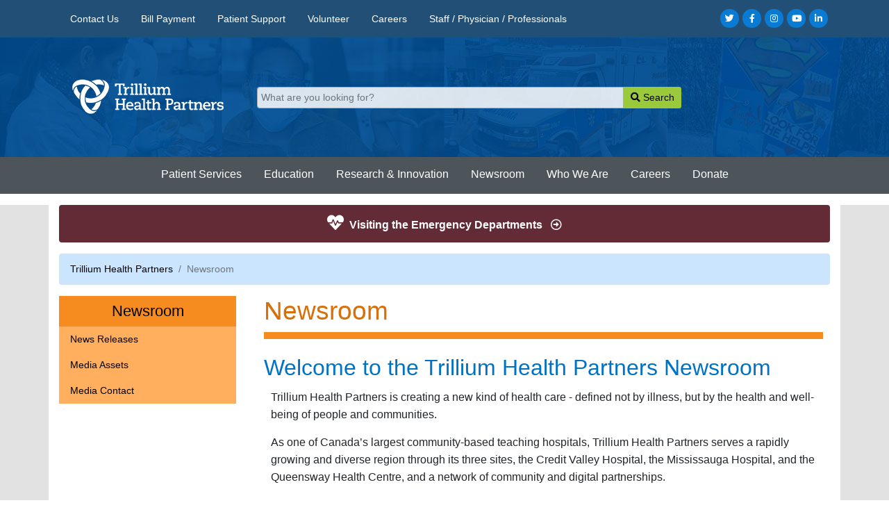

--- FILE ---
content_type: text/html; charset=utf-8
request_url: https://www.thp.ca/newsroom/Pages/Overview.aspx
body_size: 22283
content:

<!DOCTYPE html >
<html lang="en" dir="ltr">
    <head><meta http-equiv="Content-Security-Policy" content="default-src &#39;self&#39;; 
               script-src &#39;self&#39; &#39;unsafe-inline&#39; &#39;unsafe-eval&#39; https://www.googletagmanager.com https://www.google-analytics.com https://translate.google.com https://rum-static.pingdom.net https://translate.googleapis.com https://www.gstatic.com https://translate-pa.googleapis.com https://rum-collector-2.pingdom.net https://translate-pa.googleapis.com; 
               connect-src &#39;self&#39; https://www.google-analytics.com https://rum-collector-2.pingdom.net https://translate.googleapis.com https://translate-pa.googleapis.com https://translate.googleapis.com; 
               img-src &#39;self&#39; data: https://www.google-analytics.com https://fonts.gstatic.com https://www.google.com https://www.gstatic.com https://translate-pa.googleapis.com; 
               style-src &#39;self&#39; &#39;unsafe-inline&#39; https://fonts.googleapis.com https://www.gstatic.com https://translate.googleapis.com https://translate-pa.googleapis.com; 
               font-src &#39;self&#39; data: https://fonts.gstatic.com; 
               frame-src https://www.googletagmanager.com https://www.facebook.com https://e.issuu.com https://www.youtube.com https://www.youtube-nocookie.com;" />

    	<!-- gacode start --> 
            <script async src="https://www.googletagmanager.com/gtag/js?id=G-Z6R4HJXQ7N"></script>
            <script>
                window.dataLayer = window.dataLayer || [];
                function gtag() { dataLayer.push(arguments); }
                gtag('js', new Date());

                gtag('config', 'G-Z6R4HJXQ7N');
            </script>
        <!-- gacode end --> 
        <link rel="shortcut icon" href="/_catalogs/masterpage/THPCA/favicon.ico" /><meta http-equiv="X-UA-Compatible" content="IE=edge" /><meta charset="utf-8" /><meta name="viewport" content="width=device-width, initial-scale=1, shrink-to-fit=no" />
        <!-- SharePoint -->
        <meta name="GENERATOR" content="Microsoft SharePoint" /><meta http-equiv="Content-Type" content="text/html; charset=utf-8" /><meta http-equiv="Expires" content="0" /><title>
	
	Newsroom
</title><meta name="description" content="Trillium Health Partners - One of Ontario&#39;s leaders in delivering exceptional patient care at the Credit Valley Hospital, the Mississauga Hospital and the Queensway Health Centre" /><link id="CssLink-d21d06d9812d4a088d4fd036207bcd64" rel="stylesheet" type="text/css" href="/_layouts/15/1033/styles/Themable/corev15.css?rev=UP2nlZLed9gOy%2BMP38oz0A%3D%3DTAG0"/>
<link id="CssLink-82eca8ef65de4fd1bbee7e9e84674a44" rel="stylesheet" type="text/css" href="/Style%20Library/en-US/Themable/Core%20Styles/controls15.css"/>
<style id="SPThemeHideForms" type="text/css">body {opacity:0 !important}</style><script type="text/javascript">// <![CDATA[ 

var g_SPOffSwitches={};
// ]]>
</script>
<script type="text/javascript" src="/_layouts/15/16.0.10417.20075/1033/initstrings.js"></script>
<script type="text/javascript" src="/_layouts/15/16.0.10417.20075/init.js"></script>
<script type="text/javascript" src="/_layouts/15/16.0.10417.20075/theming.js"></script>
<script type="text/javascript" src="/ScriptResource.axd?d=FBmTcjtn8gyqQQzP_t82juQleN48oj8y7NfSnGMAUqazE1-qV2cpOZq77iV4nlfmQGCdQL5G8sRrK0YBfe7k1NZX8RwocoRX4L5Yueeb9GlN85Oddu7hPwsRlPDZ6KKegh5-n7231wGUiBx3Urwu-iY4njxZs0eHDfIeKcLF6gjOtDTtTiiik_jQTVlvpP_70&amp;t=32e5dfca"></script>
<script type="text/javascript" src="/_layouts/15/16.0.10417.20075/blank.js"></script>
<script type="text/javascript" src="/ScriptResource.axd?d=XbBmhCLyxXli40L0fZXdFiNjU3LD_Y882Fa_RGbZevzrVuGC7IiypTvPHk6vpDY4BER4z_xyCH0IivtXD9Fq3VaxUNmwBhxp9cVfTJKRPKdYly44zW9zMxVwkOzcPmledR6_6nl9K4C9fr6AJ18Vs_jQYql0ONCrE1pkXZdRqbOLyiQ-texr4UfKe9uQ-a1p0&amp;t=32e5dfca"></script>
<script type="text/javascript">RegisterSod("require.js", "\u002f_layouts\u002f15\u002f16.0.10417.20075\u002frequire.js");</script>
<script type="text/javascript">RegisterSod("strings.js", "\u002f_layouts\u002f15\u002f16.0.10417.20075\u002f1033\u002fstrings.js");</script>
<script type="text/javascript">RegisterSod("sp.res.resx", "\u002f_layouts\u002f15\u002f16.0.10417.20075\u002f1033\u002fsp.res.js");</script>
<script type="text/javascript">RegisterSod("sp.runtime.js", "\u002f_layouts\u002f15\u002f16.0.10417.20075\u002fsp.runtime.js");RegisterSodDep("sp.runtime.js", "sp.res.resx");</script>
<script type="text/javascript">RegisterSod("sp.js", "\u002f_layouts\u002f15\u002f16.0.10417.20075\u002fsp.js");RegisterSodDep("sp.js", "sp.runtime.js");RegisterSodDep("sp.js", "sp.ui.dialog.js");RegisterSodDep("sp.js", "sp.res.resx");</script>
<script type="text/javascript">RegisterSod("sp.init.js", "\u002f_layouts\u002f15\u002f16.0.10417.20075\u002fsp.init.js");</script>
<script type="text/javascript">RegisterSod("sp.ui.dialog.js", "\u002f_layouts\u002f15\u002f16.0.10417.20075\u002fsp.ui.dialog.js");RegisterSodDep("sp.ui.dialog.js", "sp.init.js");RegisterSodDep("sp.ui.dialog.js", "sp.res.resx");</script>
<script type="text/javascript">RegisterSod("core.js", "\u002f_layouts\u002f15\u002f16.0.10417.20075\u002fcore.js");RegisterSodDep("core.js", "strings.js");</script>
<script type="text/javascript">RegisterSod("menu.js", "\u002f_layouts\u002f15\u002f16.0.10417.20075\u002fmenu.js");</script>
<script type="text/javascript">RegisterSod("mQuery.js", "\u002f_layouts\u002f15\u002f16.0.10417.20075\u002fmquery.js");</script>
<script type="text/javascript">RegisterSod("callout.js", "\u002f_layouts\u002f15\u002f16.0.10417.20075\u002fcallout.js");RegisterSodDep("callout.js", "strings.js");RegisterSodDep("callout.js", "mQuery.js");RegisterSodDep("callout.js", "core.js");</script>
<script type="text/javascript">RegisterSod("sp.core.js", "\u002f_layouts\u002f15\u002f16.0.10417.20075\u002fsp.core.js");RegisterSodDep("sp.core.js", "strings.js");RegisterSodDep("sp.core.js", "sp.init.js");RegisterSodDep("sp.core.js", "core.js");</script>
<script type="text/javascript">RegisterSod("clienttemplates.js", "\u002f_layouts\u002f15\u002f16.0.10417.20075\u002fclienttemplates.js");</script>
<script type="text/javascript">RegisterSod("sharing.js", "\u002f_layouts\u002f15\u002f16.0.10417.20075\u002fsharing.js");RegisterSodDep("sharing.js", "strings.js");RegisterSodDep("sharing.js", "mQuery.js");RegisterSodDep("sharing.js", "clienttemplates.js");RegisterSodDep("sharing.js", "core.js");</script>
<script type="text/javascript">RegisterSod("suitelinks.js", "\u002f_layouts\u002f15\u002f16.0.10417.20075\u002fsuitelinks.js");RegisterSodDep("suitelinks.js", "strings.js");RegisterSodDep("suitelinks.js", "core.js");</script>
<script type="text/javascript">RegisterSod("userprofile", "\u002f_layouts\u002f15\u002f16.0.10417.20075\u002fsp.userprofiles.js");RegisterSodDep("userprofile", "sp.runtime.js");</script>
<script type="text/javascript">RegisterSod("followingcommon.js", "\u002f_layouts\u002f15\u002f16.0.10417.20075\u002ffollowingcommon.js");RegisterSodDep("followingcommon.js", "strings.js");RegisterSodDep("followingcommon.js", "sp.js");RegisterSodDep("followingcommon.js", "userprofile");RegisterSodDep("followingcommon.js", "core.js");RegisterSodDep("followingcommon.js", "mQuery.js");</script>
<script type="text/javascript">RegisterSod("profilebrowserscriptres.resx", "\u002f_layouts\u002f15\u002f16.0.10417.20075\u002f1033\u002fprofilebrowserscriptres.js");</script>
<script type="text/javascript">RegisterSod("sp.ui.mysitecommon.js", "\u002f_layouts\u002f15\u002f16.0.10417.20075\u002fsp.ui.mysitecommon.js");RegisterSodDep("sp.ui.mysitecommon.js", "sp.init.js");RegisterSodDep("sp.ui.mysitecommon.js", "sp.runtime.js");RegisterSodDep("sp.ui.mysitecommon.js", "userprofile");RegisterSodDep("sp.ui.mysitecommon.js", "profilebrowserscriptres.resx");</script>
<script type="text/javascript">RegisterSod("browserScript", "\u002f_layouts\u002f15\u002f16.0.10417.20075\u002fie55up.js");RegisterSodDep("browserScript", "strings.js");</script>
<script type="text/javascript">RegisterSod("inplview", "\u002f_layouts\u002f15\u002f16.0.10417.20075\u002finplview.js");RegisterSodDep("inplview", "strings.js");RegisterSodDep("inplview", "core.js");RegisterSodDep("inplview", "clienttemplates.js");RegisterSodDep("inplview", "sp.js");</script>
<script type="text/javascript">RegisterSod("datepicker.js", "\u002f_layouts\u002f15\u002f16.0.10417.20075\u002fdatepicker.js");RegisterSodDep("datepicker.js", "strings.js");</script>
<link type="text/xml" rel="alternate" href="/newsroom/_vti_bin/spsdisco.aspx" />
            
	<meta name="search-state" content="closed" />

            <link rel="canonical" href="https://www.thp.ca:443/newsroom/Pages/Overview.aspx" />
            
	<style  type="text/css">
		<!--[if lte IE 7 ]> 
	   		.s4-ca
			{
				margin-left: 200px !important;
				width:796px !important;
			}
			
			
		 <![endif]-->

	   	.s4-ca
	    {
	        margin-left: 200px;
	        width: 800px;
	    }
	    #s4-leftpanel
	    {
	    	width: 200px !important;
		}
		#midsection
		{
			float: left;
			width: 570px;
			margin-left: 10px;
			/*border: 1px gray dotted;*/

		}
		#aside
		{
			float: left;
			width: 200px;
			margin-left: 10px;
/*			border: 1px gray dotted;*/
		}
		.s4-ql div ul:first-child > li > a
		{
		 	
		 	color: #535058 !important;
		 	text-transform: uppercase;
		    text-align: center;
   			background-image: none;
			background-color: #f68b1f !important;
			font-weight: bold;
			border: none !important;	
			padding-top: 5px;
			padding-bottom: 5px;	    
		}
		
		.s4-ql ul.root ul
		{
			margin: 0px;
		}
		
		.s4-ql li a:hover
		{
			 text-decoration: none !important;
			 color: #f68b1f !important;
		}
		
		.s4-ql li a.selected:hover
		{
			 text-decoration: none !important;
		 	color: #535058 !important;
		}
		
		.s4-ql > div
		{
		  background-color: #feecdb !important;
		  border: none !important;	
		}
		
		.s4-ql li li > a
		{
		  background-color: #fbc590 !important;
		  margin-top: 1px;
		  margin-bottom: 1px;
		  color: #666 !important;
		  font-weight: bold;
		}
		.s4-ql li li li > a
		{
		 background-color: #feecdb!important;
		}
		
		.s4-ql li li li > a > span
		{
			margin-left: 10px;
		}
		h1
		{
			margin: 0px;
			color: #d77009;
			font-size: 20px;
			line-height:22px;
		    margin-top: 5px;
			margin-bottom: 10px;
			font-weight: bold;
			padding: 0px;
			
		}
		#aside div.dfwp-column
		{
			background:url(/images/bg-box-c.png) repeat-y;
			color: #4d555a;	
		}
		
		#aside ul.dfwp-list
		{
			padding: 10px;
		 	width: 180px;
		}
		
		#aside div.groupheader
		{
			text-align:center;
			text-transform: uppercase;
		    font-weight: bold;
			color: white;
			background-color:#f68b1f !important;
		}
		
		#aside div.item a
		{
			 font-weight: bold;
			 color: #535058;
			 background: url(/images/bullet2.png) no-repeat;
			 padding-left: 12px;
		}
		#midsection .fontsize li
		{
		display:inline;
		}
		
		div#midsection a:not(.btn)
		{
		color: #006FE6;
		}
	</style>

        <span id="DeltaSPWebPartManager">
        
        </span>
        
        
        <!-- Brand -->
       <!-- <link href="https://fonts.googleapis.com/css?family=Open+Sans:300,400,600,700,800%7CShadows+Into+Light" rel="stylesheet" type="text/css" />-->

        <link rel="stylesheet" href="https://fonts.googleapis.com/css?family=Open+Sans:300,400,600,700,800%25257CShadows+Into+Light" integrity="sha384-gESSiRYqqr0UHG0dX+SkUXkARFOGZ3xRsy+PyUehnbHr6XJ++eUdY0mDvlV9NBmB" crossorigin="anonymous" />

        <!-- CSS/JS -->
        <link rel="stylesheet" href="/_catalogs/masterpage/THPCA/A/bootstrap/bootstrap.min.css" /><link rel="stylesheet" href="/_catalogs/masterpage/THPCA/A/custom/masterpage.css" /><link rel="stylesheet" href="/_catalogs/masterpage/THPCA/A/fontawesome-free/css/all.min.css" />
        <script src="/_catalogs/masterpage/THPCA/A/jquery/jquery-3.5.1.min.js"></script>
        <script src="/_catalogs/masterpage/THPCA/A/bootstrap/bootstrap.bundle.min.js"></script>
        <script src="/_catalogs/masterpage/THPCA/A/custom/masterpage.js"></script>
        <script src="//translate.google.com/translate_a/element.js?cb=googleTranslateElementInit"></script>
        </head>
    <body onhashchange="if (typeof(_spBodyOnHashChange) != 'undefined') _spBodyOnHashChange();">
        
        <div id="imgPrefetch" style="display:none">
<img src="/_layouts/15/images/spcommon.png?rev=43" />
</div>

        <form method="post" action="./Overview.aspx" onsubmit="javascript:return WebForm_OnSubmit();" id="aspnetForm">
<div class="aspNetHidden">
<input type="hidden" name="_wpcmWpid" id="_wpcmWpid" value="" />
<input type="hidden" name="wpcmVal" id="wpcmVal" value="" />
<input type="hidden" name="MSOWebPartPage_PostbackSource" id="MSOWebPartPage_PostbackSource" value="" />
<input type="hidden" name="MSOTlPn_SelectedWpId" id="MSOTlPn_SelectedWpId" value="" />
<input type="hidden" name="MSOTlPn_View" id="MSOTlPn_View" value="0" />
<input type="hidden" name="MSOTlPn_ShowSettings" id="MSOTlPn_ShowSettings" value="False" />
<input type="hidden" name="MSOGallery_SelectedLibrary" id="MSOGallery_SelectedLibrary" value="" />
<input type="hidden" name="MSOGallery_FilterString" id="MSOGallery_FilterString" value="" />
<input type="hidden" name="MSOTlPn_Button" id="MSOTlPn_Button" value="none" />
<input type="hidden" name="__EVENTTARGET" id="__EVENTTARGET" value="" />
<input type="hidden" name="__EVENTARGUMENT" id="__EVENTARGUMENT" value="" />
<input type="hidden" name="__REQUESTDIGEST" id="__REQUESTDIGEST" value="noDigest" />
<input type="hidden" name="MSOSPWebPartManager_DisplayModeName" id="MSOSPWebPartManager_DisplayModeName" value="Browse" />
<input type="hidden" name="MSOSPWebPartManager_ExitingDesignMode" id="MSOSPWebPartManager_ExitingDesignMode" value="false" />
<input type="hidden" name="MSOWebPartPage_Shared" id="MSOWebPartPage_Shared" value="" />
<input type="hidden" name="MSOLayout_LayoutChanges" id="MSOLayout_LayoutChanges" value="" />
<input type="hidden" name="MSOLayout_InDesignMode" id="MSOLayout_InDesignMode" value="" />
<input type="hidden" name="_wpSelected" id="_wpSelected" value="" />
<input type="hidden" name="_wzSelected" id="_wzSelected" value="" />
<input type="hidden" name="MSOSPWebPartManager_OldDisplayModeName" id="MSOSPWebPartManager_OldDisplayModeName" value="Browse" />
<input type="hidden" name="MSOSPWebPartManager_StartWebPartEditingName" id="MSOSPWebPartManager_StartWebPartEditingName" value="false" />
<input type="hidden" name="MSOSPWebPartManager_EndWebPartEditing" id="MSOSPWebPartManager_EndWebPartEditing" value="false" />
<input type="hidden" name="__LASTFOCUS" id="__LASTFOCUS" value="" />
<input type="hidden" name="SideBySideToken" id="SideBySideToken" value="16.0.10417.20075" />
<input type="hidden" name="__VIEWSTATE" id="__VIEWSTATE" value="/[base64]/////[base64]/////[base64]" />
</div>

<script type="text/javascript">
//<![CDATA[
var theForm = document.forms['aspnetForm'];
if (!theForm) {
    theForm = document.aspnetForm;
}
function __doPostBack(eventTarget, eventArgument) {
    if (!theForm.onsubmit || (theForm.onsubmit() != false)) {
        theForm.__EVENTTARGET.value = eventTarget;
        theForm.__EVENTARGUMENT.value = eventArgument;
        theForm.submit();
    }
}
//]]>
</script>


<script src="/WebResource.axd?d=8nNrJIDLIJmOmAecQhqXLoyvy9yH5D50PNoXhvHHADpFCZYwTL5k6jlnFnXrDI__ItsslqoYuSXxLW5ZclmV68o9cOJS8IXr9v1_31Jn5iE1&amp;t=638901627720898773" type="text/javascript"></script>


<script type="text/javascript">
//<![CDATA[
var MSOWebPartPageFormName = 'aspnetForm';
var g_presenceEnabled = true;
var g_wsaEnabled = false;

var g_correlationId = '90b7eda1-31b1-f0d2-2015-5c3165040726';
var g_wsaQoSEnabled = false;
var g_wsaQoSDataPoints = [];
var g_wsaRUMEnabled = false;
var g_wsaLCID = 1033;
var g_wsaListTemplateId = 850;
var g_wsaSiteTemplateId = 'CMSPUBLISHING#0';
var _spPageContextInfo={"webServerRelativeUrl":"/newsroom","webAbsoluteUrl":"https://www.thp.ca/newsroom","viewId":"","listId":"{b3b8f965-0e58-47b3-92e6-1c68272a2d5f}","listPermsMask":{"High":16,"Low":196673},"listUrl":"/newsroom/Pages","listTitle":"Pages","listBaseTemplate":850,"viewOnlyExperienceEnabled":false,"blockDownloadsExperienceEnabled":false,"idleSessionSignOutEnabled":false,"cdnPrefix":"","siteAbsoluteUrl":"https://www.thp.ca","siteId":"{0df8ad06-2dcb-42a8-90dd-824b11c4f07d}","showNGSCDialogForSyncOnTS":false,"supportPoundStorePath":true,"supportPercentStorePath":true,"siteSubscriptionId":null,"CustomMarkupInCalculatedFieldDisabled":true,"AllowCustomMarkupInCalculatedField":false,"isSPO":false,"farmLabel":null,"serverRequestPath":"/newsroom/Pages/Overview.aspx","layoutsUrl":"_layouts/15","webId":"{58c4baab-6231-4908-8b4e-364d02262fbd}","webTitle":"Newsroom","webTemplate":"39","webTemplateConfiguration":"CMSPUBLISHING#0","webDescription":"","tenantAppVersion":"0","isAppWeb":false,"webLogoUrl":"/images/logo.png","webLanguage":1033,"currentLanguage":1033,"currentUICultureName":"en-US","currentCultureName":"en-US","currentCultureLCID":1033,"env":null,"nid":0,"fid":0,"serverTime":"2026-01-17T00:12:52.9307625Z","siteClientTag":"48$$16.0.10417.20075","crossDomainPhotosEnabled":false,"openInClient":false,"Has2019Era":true,"webUIVersion":15,"webPermMasks":{"High":16,"Low":196673},"pageListId":"{b3b8f965-0e58-47b3-92e6-1c68272a2d5f}","pageItemId":1,"pagePermsMask":{"High":16,"Low":196673},"pagePersonalizationScope":1,"userEmail":"","userId":0,"userLoginName":null,"userDisplayName":null,"isAnonymousUser":true,"isAnonymousGuestUser":false,"isEmailAuthenticationGuestUser":false,"isExternalGuestUser":false,"systemUserKey":null,"alertsEnabled":true,"siteServerRelativeUrl":"/","allowSilverlightPrompt":"True","themeCacheToken":"/newsroom::2:16.0.10417.20075","themedCssFolderUrl":null,"themedImageFileNames":null,"modernThemingEnabled":true,"isSiteAdmin":false,"ExpFeatures":[480216468,1884350801,1158731092,62197791,538521105,335811073,4194306,34614301,268500996,-1946025984,28445328,-2147475455,134291456,65536,288,950272,1282,808326148,134217873,0,0,-1073217536,545285252,18350656,-467402752,6291457,-2147483644,1074794496,-1728053184,1845537108,622628,4102,0,0,0,0,0,0,0,0,0,0,0,0,0,0,0],"killSwitches":{},"InternalValidAuthorities":["board.thp.ca","admin.trilliumhealthpartners.ca","thp.ca","www.trilliumhealthpartners.ca","trilliumhealthpartners.ca","admin.thp.ca","admin.trilliumhealthpartners.ca","www.thp.ca","thp.ca","www.trilliumhealthpartners.ca","trilliumhealthpartners.ca","prod.thp.ca","admin.thp.ca","www.thp.ca","prod.thp.ca"],"CorrelationId":"90b7eda1-31b1-f0d2-2015-5c3165040726","hasManageWebPermissions":false,"isNoScriptEnabled":false,"groupId":null,"groupHasHomepage":true,"groupHasQuickLaunchConversationsLink":false,"departmentId":null,"hubSiteId":null,"hasPendingWebTemplateExtension":false,"isHubSite":false,"isWebWelcomePage":false,"siteClassification":"","hideSyncButtonOnODB":false,"showNGSCDialogForSyncOnODB":false,"sitePagesEnabled":false,"sitePagesFeatureVersion":0,"DesignPackageId":"00000000-0000-0000-0000-000000000000","groupType":null,"groupColor":"#8151fd","siteColor":"#8151fd","headerEmphasis":0,"navigationInfo":null,"guestsEnabled":false,"MenuData":{"SignInUrl":"/newsroom/_layouts/15/Authenticate.aspx?Source=%2Fnewsroom%2FPages%2FOverview%2Easpx"},"RecycleBinItemCount":-1,"PublishingFeatureOn":true,"PreviewFeaturesEnabled":false,"disableAppViews":false,"disableFlows":false,"serverRedirectedUrl":null,"formDigestValue":"0xF1291824A8E09DAFB9BDCA0CE35ADDA31739EFDFB76E6F01217059EF67E492D3A037FEFBAEAC889172AEB619A4928389296CD2B7734312C810A1126F36135838,17 Jan 2026 00:12:52 -0000","maximumFileSize":10240,"formDigestTimeoutSeconds":1800,"canUserCreateMicrosoftForm":false,"canUserCreateVisioDrawing":true,"readOnlyState":null,"isTenantDevSite":false,"preferUserTimeZone":false,"userTimeZoneData":null,"userTime24":false,"userFirstDayOfWeek":null,"webTimeZoneData":null,"webTime24":false,"webFirstDayOfWeek":null,"isSelfServiceSiteCreationEnabled":null,"alternateWebAppHost":"","aadTenantId":"","aadUserId":"","aadInstanceUrl":"","msGraphEndpointUrl":"https://","allowInfectedDownload":true};_spPageContextInfo.updateFormDigestPageLoaded=new Date();_spPageContextInfo.clientServerTimeDelta=new Date(_spPageContextInfo.serverTime)-new Date();if(typeof(define)=='function'){define('SPPageContextInfo',[],function(){return _spPageContextInfo;});}var L_Menu_BaseUrl="/newsroom";
var L_Menu_LCID="1033";
var L_Menu_SiteTheme="null";
document.onreadystatechange=fnRemoveAllStatus; function fnRemoveAllStatus(){removeAllStatus(true)};
                            function DoCallBack(filterText)
                            {WebForm_DoCallback('ctl00$g_1b928881_1714_416e_af5f_a7a5befc9398',filterText,UpdateFilterCallback,0,CallBackError,true)
                            }
                            function CallBackError(result, clientsideString)
                            {                
                            }
                        Flighting.ExpFeatures = [480216468,1884350801,1158731092,62197791,538521105,335811073,4194306,34614301,268500996,-1946025984,28445328,-2147475455,134291456,65536,288,950272,1282,808326148,134217873,0,0,-1073217536,545285252,18350656,-467402752,6291457,-2147483644,1074794496,-1728053184,1845537108,622628,4102,0,0,0,0,0,0,0,0,0,0,0,0,0,0,0]; (function()
{
    if(typeof(window.SP) == "undefined") window.SP = {};
    if(typeof(window.SP.YammerSwitch) == "undefined") window.SP.YammerSwitch = {};

    var ysObj = window.SP.YammerSwitch;
    ysObj.IsEnabled = false;
    ysObj.TargetYammerHostName = "www.yammer.com";
} )(); _spBodyOnLoadFunctionNames.push('initPageRequestManagerForDFWP');
//]]>
</script>

<script src="/_layouts/15/16.0.10417.20075/blank.js" type="text/javascript"></script>
<script type="text/javascript">
//<![CDATA[
window.SPThemeUtils && SPThemeUtils.RegisterCssReferences([{"Url":"\u002f_layouts\u002f15\u002f1033\u002fstyles\u002fThemable\u002fcorev15.css?rev=UP2nlZLed9gOy\u00252BMP38oz0A\u00253D\u00253DTAG0","OriginalUrl":"\u002f_layouts\u002f15\u002f1033\u002fstyles\u002fThemable\u002fcorev15.css?rev=UP2nlZLed9gOy\u00252BMP38oz0A\u00253D\u00253DTAG0","Id":"CssLink-d21d06d9812d4a088d4fd036207bcd64","ConditionalExpression":"","After":"","RevealToNonIE":"false"},{"Url":"\u002fStyle Library\u002fen-US\u002fThemable\u002fCore Styles\u002fcontrols15.css","OriginalUrl":"\u002fStyle Library\u002fen-US\u002fThemable\u002fCore Styles\u002fcontrols15.css","Id":"CssLink-82eca8ef65de4fd1bbee7e9e84674a44","ConditionalExpression":"","After":"","RevealToNonIE":"false"}]);
(function(){

        if (typeof(_spBodyOnLoadFunctions) === 'undefined' || _spBodyOnLoadFunctions === null) {
            return;
        }
        _spBodyOnLoadFunctions.push(function() {
            SP.SOD.executeFunc('core.js', 'FollowingDocument', function() { FollowingDocument(); });
        });
    })();(function(){

        if (typeof(_spBodyOnLoadFunctions) === 'undefined' || _spBodyOnLoadFunctions === null) {
            return;
        }
        _spBodyOnLoadFunctions.push(function() {
            SP.SOD.executeFunc('core.js', 'FollowingCallout', function() { FollowingCallout(); });
        });
    })();if (typeof(DeferWebFormInitCallback) == 'function') DeferWebFormInitCallback();function WebForm_OnSubmit() {
UpdateFormDigest('\u002fnewsroom', 1440000);if (typeof(_spFormOnSubmitWrapper) != 'undefined') {return _spFormOnSubmitWrapper();} else {return true;};
return true;
}
//]]>
</script>

<div class="aspNetHidden">

	<input type="hidden" name="__VIEWSTATEGENERATOR" id="__VIEWSTATEGENERATOR" value="BB33677D" />
</div>
            <script type="text/javascript">
//<![CDATA[
Sys.WebForms.PageRequestManager._initialize('ctl00$ScriptManager', 'aspnetForm', ['tctl00$g_1b928881_1714_416e_af5f_a7a5befc9398$updatePanelctl00_g_1b928881_1714_416e_af5f_a7a5befc9398',''], [], [], 90, 'ctl00');
//]]>
</script>

            <!-- Skip Block -->
            <div class="container-xl">
                <a class="visually-hidden-focusable d-inline-flex p-2 m-1" href="#main-content">Skip to main content</a>
            </div>
            <!-- SP Ribbon -->
            <div id="ms-designer-ribbon">
                <div id="TurnOnAccessibility" style="display:none" class="s4-notdlg noindex">
                    <a id="linkTurnOnAcc" href="#" class="ms-accessible ms-acc-button" onclick="SetIsAccessibilityFeatureEnabled(true);UpdateAccessibilityUI();document.getElementById('linkTurnOffAcc').focus();return false;">
                        Turn on more accessible mode
                    </a>
                </div>
                <div id="TurnOffAccessibility" style="display:none" class="s4-notdlg noindex">
                    <a id="linkTurnOffAcc" href="#" class="ms-accessible ms-acc-button" onclick="SetIsAccessibilityFeatureEnabled(false);UpdateAccessibilityUI();document.getElementById('linkTurnOnAcc').focus();return false;">
                        Turn off more accessible mode
                    </a>
                </div>
                <div>
	
	<div id="s4-ribbonrow" style="visibility:hidden;display:none"></div>

</div>


            </div>
            <!-- THP Header + Menus -->
            <header class="mb-3" style="background-color: #005399;background-image: url(/_catalogs/masterpage/THPCA/A/custom/banner-masked.jpg);">
                <aside id="top-banner" class="mb-2">
                    <div class="container">
                        <div class="row">
                            <div class="col-12 col-lg-9 align-self-center">
                                <div class="ms-webpart-chrome ms-webpart-chrome-fullWidth ">
	<div WebPartID="00000000-0000-0000-0000-000000000000" HasPers="true" id="WebPartWPQ1" width="100%" class="noindex " OnlyForMePart="true" allowDelete="false" style="" ><div id="ctl00_g_1b928881_1714_416e_af5f_a7a5befc9398_updatePanelctl00_g_1b928881_1714_416e_af5f_a7a5befc9398">
		<input id="ctl00_g_1b928881_1714_416e_af5f_a7a5befc9398_ctl01" type="hidden" value="" /><ul id="top-nav-secondary" class="text-center text-lg-left mb-0" xmlns:ddwrt="http://schemas.microsoft.com/WebParts/v2/DataView/runtime" xmlns:ddwrt2="urn:frontpage:internal"><li class="mx-3"><a href="/contactus">Contact Us</a></li><li class="mx-3"><a href="/patientsupport/Pages/bill-payment.aspx">Bill Payment</a></li><li class="mx-3"><a href="/patientsupport">Patient Support</a></li><li class="mx-3"><a href="/volunteers">Volunteer</a></li><li class="mx-3"><a href="/careers/welcome/A/index.html">Careers</a></li><li class="mx-3"><a href="/staffphyscianprofessional">Staff / Physician / Professionals</a></li></ul>
	</div><div class="ms-clear"></div></div>
</div>
                            </div>
                            <div class="col-3 col-lg-3 d-none d-lg-block text-right align-self-center">
                                <ul class="header-social-icons social-icons social-icons-clean social-icons-small social-icons-opacity-light social-icons-icon-light mb-0">
                                    <li class="social-icons-twitter">
                                        <a href="https://twitter.com/THP_hospital" target="_blank" title="Twitter">
                                            <span class="fab fa-twitter" aria-hidden="true">
                                            </span>
                                        </a>
                                    </li>
                                    <li class="social-icons-facebook">
                                        <a href="https://www.facebook.com/TrilliumHealthPartners/" target="_blank" title="Facebook">
                                            <span class="fab fa-facebook-f" aria-hidden="true">
                                            </span>
                                        </a>
                                    </li>
                                    <li class="social-icons-instagram">
                                        <a href="https://www.instagram.com/trilliumhealthpartners/" target="_blank" title="Instagram">
                                            <span class="fab fa-instagram" aria-hidden="true">
                                            </span>
                                        </a>
                                    </li>
                                    <li class="social-icons-youtube">
                                        <a href="http://www.youtube.com/user/TrilliumHealth" target="_blank" title="YouTube">
                                            <span class="fab fa-youtube" aria-hidden="true">
                                            </span>
                                        </a>
                                    </li>
                                    <li class="social-icons-linkedin">
                                        <a href="http://www.linkedin.com/company/2949012" target="_blank" title="LinkedIn">
                                            <span class="fab fa-linkedin-in" aria-hidden="true">
                                            </span>
                                        </a>
                                    </li>
                                </ul>
                            </div>
                        </div>
                    </div>
                </aside>
                <div class="container">
                    <div class="row my-3 my-lg-4 py-lg-2">
                        <div class="col-xl-3 col-lg-3 col-12 text-center mb-1 mb-2 mb-lg-0 mt-2 mt-xl-0 mt-lg-0 align-self-center">
                            <a href="/">
                                <!--<img src="/images/logo-nopadding.png" alt="Trillium Health Partners" />-->
                                <img src="/_catalogs/masterpage/THPCA/A/custom/logo-default-slim-dark2.png" alt="Trillium Health Partners" />
                            </a>
                        </div>
                        <div class="col-xl-9 col-lg-9 col-12 text-xs-center text-sm-center text-md-center align-self-center">
                            <div class="header-section-three text-center text-lg-right mb-2 mb-lg-0">
                                <div class="row">
                                    <div class="col-xl-9 col-lg-9 col-12 text-align-right align-self-center">
                                        <div class="input-group mb-0">
                                            <input type="text" class="form-control form-control-sm" placeholder="What are you looking for?" aria-label="What are you looking for?" aria-describedby="button-search-header">
                                            <div class="input-group-append">
                                                <button class="btn btn-primary btn-search btn-sm" type="button" id="button-search-header"><i class="fas fa-search"></i><span class="d-none d-lg-inline d-xl-inline"> Search</span></button>
                                            </div>
                                        </div>
                                    </div>
                                    <div class="col-xl-3 col-lg-3 col-12 mt-4 mt-lg-0 text-align-right d-xl-block d-lg-block align-self-center">
                                        <div id="translate"></div>
                                    </div>
                                </div>
                            </div>
                        </div>
                    </div>
                </div>
                <div class="container-fluid">
                    <div class="row">
                        <div class="col px-0">
                            <nav id="top-nav" class="navbar navbar-expand-lg navbar-dark">
                                <button class="navbar-toggler w-100 text-white" type="button" data-toggle="collapse" data-target="#navbarTopSiteNav" aria-controls="navbarTopSiteNav" aria-expanded="false" aria-label="Toggle navigation">
                                    <span class="navbar-toggler-icon"></span> Menu
                                </button>
                                <div class="collapse navbar-collapse" id="navbarTopSiteNav">
                                    <ul class="navbar-nav justify-content-center w-100 text-center text-md-left">
                                        
                                                <li class="nav-item px-0 px-lg-2">
                                                    <a class="nav-link" href="/patientservices">
                                                        Patient Services</a></li>
                                            
                                                <li class="nav-item px-0 px-lg-2">
                                                    <a class="nav-link" href="/education/Pages/Overview.aspx">
                                                        Education</a></li>
                                            
                                                <li class="nav-item px-0 px-lg-2">
                                                    <a class="nav-link" href="/researchandinnovation/Pages/Overview.aspx">
                                                        Research &amp; Innovation</a></li>
                                            
                                                <li class="nav-item px-0 px-lg-2">
                                                    <a class="nav-link" href="/newsroom/Pages/Overview.aspx">
                                                        Newsroom</a></li>
                                            
                                                <li class="nav-item px-0 px-lg-2">
                                                    <a class="nav-link" href="/aboutus/Pages/Overview.aspx">
                                                        Who We Are</a></li>
                                            
                                                <li class="nav-item px-0 px-lg-2">
                                                    <a class="nav-link" href="/careers/welcome/A/index.html">
                                                        Careers </a></li>
                                            
                                                <li class="nav-item px-0 px-lg-2">
                                                    <a class="nav-link" href="https://trilliumgiving.ca/">
                                                        Donate</a></li>
                                            
                                    </ul>
                                </div>
                            </nav>
                        </div>
                    </div>
                </div>
            </header>
            <!-- THP Page Content -->
            <div id="body-container">
                <div id="main-content" class="container pb-2" tabindex="0">
                    <!-- COVID Alert -->
                    
                    <div class="alert thp-darkredbg text-center" role="alert"><a href="/emergency/A/visit.html" class="d-inline-block alert-link text-white"><span class="fas fa-heartbeat mr-1 h4 my-0" aria-hidden="true"></span> Visiting the Emergency Departments <span class="far fa-arrow-alt-circle-right ml-2" aria-hidden="true"></span></a></div>
                    <!-- Page Layout Content -->
                    <span id="DeltaPlaceHolderMain">
                        
    
    <!-- Breadcrumb -->
    <div class="row">
        <div class="col">
            <nav aria-label="breadcrumb">
                <ol id="pageBreadcrumb" class="breadcrumb alert-primary">
                    <span SiteMapProviders="SPSiteMapProvider,SPXmlContentMapProvider" ParentNodeStyle="breadcrumbCurrentNode" HideInteriorRootNodes="true"><span class="breadcrumbCurrentNode">
                            <li class="breadcrumb-item"><a href="/Pages/Home.aspx">Trillium Health Partners</a></li>
                        </span><span></span><span class="breadcrumbCurrentNode">
                            <li class="breadcrumb-item active" aria-current="page">Newsroom</li>
                        </span></span>
                </ol>
            </nav>
        </div>
    </div>
    <div class="row">
        <div class="col-xl-3 col-lg-3 col-md-12">
            <!-- LEFT NAV -->
            <nav id="side-nav" class="nav flex-column bg-thporange mb-3">
                <button class="navbar-toggler w-100 text-black navbar-light px-xl-1 px-lg-1" type="button" data-toggle="collapse" data-target="#navbarLeftSiteNav" aria-controls="navbarLeftSiteNav" aria-expanded="false" aria-label="Toggle navigation">
                    <span class="navbar-toggler-icon d-lg-none d-xl-none"></span> Newsroom<span class="sr-only"> Menu</span>
                </button>
                <div class="collapse navbar-collapse" id="navbarLeftSiteNav">
                    <ul class="navbar-nav navbar-dark justify-content-center w-100 text-center text-md-left">
                        
                                
                                        <li class="nav-item px-3 px-md-0 pl-md-3">
                                            <a class="nav-link text-black" href="/newsroom/Pages/Newsreleases.aspx">
                                                News Releases
                                            </a>
                                        </li>
                                        
                                    
                                        <li class="nav-item px-3 px-md-0 pl-md-3">
                                            <a class="nav-link text-black" href="https://www.thp.ca/media/A/index.html#broll">
                                                Media Assets
                                            </a>
                                        </li>
                                        
                                    
                                        <li class="nav-item px-3 px-md-0 pl-md-3">
                                            <a class="nav-link text-black" href="/newsroom/Pages/Overview.aspx">
                                                Media Contact
                                            </a>
                                        </li>
                                        
                                    
                            
                    </ul>
                </div>
            </nav>
        </div>
        <div class="col-xl-9 col-lg-9 col-sm-12">
            <!-- MAIN CONTENT -->
            <div id="s4-workspace">
                <div id="s4-bodyContainer">
                    <div>
                        <div id="midsection">
                            <h1>
                                <a name="contentstart" id="contentstart"></a>
                                Newsroom
                            </h1>
                            
                            <div style="background-color: #f68b1f; color:white; height:10px !important;">
                                <div style="width: 240px; float: left; padding: 5px; display: none;" >
                                        <div id="ctl00_PlaceHolderMain_ctl04_label" style='display:none'>Image Caption</div><div id="ctl00_PlaceHolderMain_ctl04__ControlWrapper_RichHtmlField" class="ms-rtestate-field" style="display:inline" aria-labelledby="ctl00_PlaceHolderMain_ctl04_label"><p>​​​​<br></p></div>
                                </div>
                                <div style=" float: right; overflow: hidden; visibility:hidden;">
                                        <div id="ctl00_PlaceHolderMain_ctl05_label" style='display:none'>Page Image</div><div id="ctl00_PlaceHolderMain_ctl05__ControlWrapper_RichImageField" class="ms-rtestate-field" style="display:inline" aria-labelledby="ctl00_PlaceHolderMain_ctl05_label"><div class="ms-rtestate-field"></div></div>
                                </div>
                                <div style="clear: both;"></div>
                            </div>
                            <div id="aside">
                                <div id="ctl00_PlaceHolderMain_ctl06__ControlWrapper_SummaryLinkFieldControl" style="display:inline"><div id="slwp_ctl00_PlaceHolderMain_ctl06_ctl00" class="slm-layout-main slwpmarker" xmlns:pcm="urn:PageContentManager"><!--empty--></div></div>	
                            </div>
                            <script>
                                $(function() {
                                    if ($("#aside").text().trim() === "") {
                                        $("#aside").hide();
                                    }
                                });
                            </script>
                            <div id="ctl00_PlaceHolderMain_RichHtmlField1_label" style='display:none'>Page Content</div><div id="ctl00_PlaceHolderMain_RichHtmlField1__ControlWrapper_RichHtmlField" class="ms-rtestate-field" style="display:inline" aria-labelledby="ctl00_PlaceHolderMain_RichHtmlField1_label"><h2>Welcome to the Trillium Health Partners Newsroom</h2><p>Trillium Health Partners is creating a new kind of health care - defined not by illness, but by the health and well-being of people and communities.</p><p>As one of Canada’s largest community-based teaching hospitals, Trillium Health Partners serves a rapidly growing and diverse region through its three sites, the Credit Valley Hospital, the Mississauga Hospital, and the Queensway Health Centre, and a network of community and digital partnerships.</p><p>Through 
   <a href="https&#58;//trilliumhealthworks.ca/" target="_blank">Trillium HealthWorks</a>, the largest health infrastructure renewal in Canada’s history, we are building The Peter Gilgan Mississauga Hospital and the Shah Family Hospital for Women and Children - together, the largest hospital in Canada - and expanding the Queensway Health Centre, which will become The Gilgan Family Queensway Health Centre.</p><p>Grounded in our values of compassion, excellence, and courage, we’re advancing our vision of a 
   <em>new kind of health care for a healthier community</em> by building a more connected, equitable, and digitally enabled system of care designed around the needs of the people we serve.</p><h2>Our Experts</h2><p>Trillium Health Partners is home to leading experts across a wide range of specialties, including advanced cardiac care, neurosurgery, women’s and children’s health, seniors’ mental health, cancer services, and integrated care. The Institute for Better Health, our research and innovation engine, advances our vision through scientific expertise, innovative thinking, and strong partnerships. Together, our teams integrate clinical excellence, research, and innovation to deliver better access, outcomes, and experiences for every patient.</p><h2>Media Access</h2><p>Filming, photography, and interviews on hospital property must be arranged in advance and accompanied by a member of the Community Development and Public Affairs team.</p><p>For media inquiries, please contact&#58;<br> Priyanka Nasta<br> Senior Communications Advisor</p><p>Tel&#58; (437) 237-2400 | Email&#58; Priyanka<em>.</em>Nasta<em>@</em>thp<em>.</em>ca</p><p>After hours&#58; contact the media on-call representative through locating at (905) 848-7100.</p>​ 

<h2>Stay Connected</h2><ul class="footer-social-icons social-icons social-icons-big social-icons-opacity-dark social-icons-icon-dark mt-1"><li class="social-icons-twitter">
        <a href="https&#58;//x.com/THP_hospital" target="_blank" title="Twitter">
            
            <svg xmlns="http://www.w3.org/2000/svg" width="20" height="20" fill="currentColor" class="bi bi-twitter-x" viewBox="0 0 16 16">
  <path d="M12.6.75h2.454l-5.36 6.142L16 15.25h-4.937l-3.867-5.07-4.425 5.07H.316l5.733-6.57L0 .75h5.063l3.495 4.633L12.601.75Zm-.86 13.028h1.36L4.323 2.145H2.865z" />
</svg>
        </a>
    </li><li class="social-icons-facebook">
        <a href="https&#58;//www.facebook.com/TrilliumHealthPartners/" target="_blank" title="Facebook">
            
            <svg xmlns="http://www.w3.org/2000/svg" width="27" height="27" fill="currentColor" class="bi bi-facebook" viewBox="0 0 16 16">
  <path d="M16 8.049c0-4.446-3.582-8.05-8-8.05C3.58 0-.002 3.603-.002 8.05c0 4.017 2.926 7.347 6.75 7.951v-5.625h-2.03V8.05H6.75V6.275c0-2.017 1.195-3.131 3.022-3.131.876 0 1.791.157 1.791.157v1.98h-1.009c-.993 0-1.303.621-1.303 1.258v1.51h2.218l-.354 2.326H9.25V16c3.824-.604 6.75-3.934 6.75-7.951" />
</svg>
        </a>
    </li><li class="social-icons-instagram">
        <a href="https&#58;//www.instagram.com/trilliumhealthpartners/" target="_blank" title="Instagram">
            
            <svg xmlns="http://www.w3.org/2000/svg" width="22" height="22" fill="currentColor" class="bi bi-instagram" viewBox="0 0 16 16">
  <path d="M8 0C5.829 0 5.556.01 4.703.048 3.85.088 3.269.222 2.76.42a3.9 3.9 0 0 0-1.417.923A3.9 3.9 0 0 0 .42 2.76C.222 3.268.087 3.85.048 4.7.01 5.555 0 5.827 0 8.001c0 2.172.01 2.444.048 3.297.04.852.174 1.433.372 1.942.205.526.478.972.923 1.417.444.445.89.719 1.416.923.51.198 1.09.333 1.942.372C5.555 15.99 5.827 16 8 16s2.444-.01 3.298-.048c.851-.04 1.434-.174 1.943-.372a3.9 3.9 0 0 0 1.416-.923c.445-.445.718-.891.923-1.417.197-.509.332-1.09.372-1.942C15.99 10.445 16 10.173 16 8s-.01-2.445-.048-3.299c-.04-.851-.175-1.433-.372-1.941a3.9 3.9 0 0 0-.923-1.417A3.9 3.9 0 0 0 13.24.42c-.51-.198-1.092-.333-1.943-.372C10.443.01 10.172 0 7.998 0zm-.717 1.442h.718c2.136 0 2.389.007 3.232.046.78.035 1.204.166 1.486.275.373.145.64.319.92.599s.453.546.598.92c.11.281.24.705.275 1.485.039.843.047 1.096.047 3.231s-.008 2.389-.047 3.232c-.035.78-.166 1.203-.275 1.485a2.5 2.5 0 0 1-.599.919c-.28.28-.546.453-.92.598-.28.11-.704.24-1.485.276-.843.038-1.096.047-3.232.047s-2.39-.009-3.233-.047c-.78-.036-1.203-.166-1.485-.276a2.5 2.5 0 0 1-.92-.598 2.5 2.5 0 0 1-.6-.92c-.109-.281-.24-.705-.275-1.485-.038-.843-.046-1.096-.046-3.233s.008-2.388.046-3.231c.036-.78.166-1.204.276-1.486.145-.373.319-.64.599-.92s.546-.453.92-.598c.282-.11.705-.24 1.485-.276.738-.034 1.024-.044 2.515-.045zm4.988 1.328a.96.96 0 1 0 0 1.92.96.96 0 0 0 0-1.92m-4.27 1.122a4.109 4.109 0 1 0 0 8.217 4.109 4.109 0 0 0 0-8.217m0 1.441a2.667 2.667 0 1 1 0 5.334 2.667 2.667 0 0 1 0-5.334" />
</svg>
        </a>
    </li><li class="social-icons-youtube">
        <a href="http&#58;//www.youtube.com/user/TrilliumHealth" target="_blank" title="YouTube">
            
            <svg xmlns="http://www.w3.org/2000/svg" width="26" height="26" fill="currentColor" class="bi bi-youtube" viewBox="0 0 16 16">
  <path d="M8.051 1.999h.089c.822.003 4.987.033 6.11.335a2.01 2.01 0 0 1 1.415 1.42c.101.38.172.883.22 1.402l.01.104.022.26.008.104c.065.914.073 1.77.074 1.957v.075c-.001.194-.01 1.108-.082 2.06l-.008.105-.009.104c-.05.572-.124 1.14-.235 1.558a2.01 2.01 0 0 1-1.415 1.42c-1.16.312-5.569.334-6.18.335h-.142c-.309 0-1.587-.006-2.927-.052l-.17-.006-.087-.004-.171-.007-.171-.007c-1.11-.049-2.167-.128-2.654-.26a2.01 2.01 0 0 1-1.415-1.419c-.111-.417-.185-.986-.235-1.558L.09 9.82l-.008-.104A31 31 0 0 1 0 7.68v-.123c.002-.215.01-.958.064-1.778l.007-.103.003-.052.008-.104.022-.26.01-.104c.048-.519.119-1.023.22-1.402a2.01 2.01 0 0 1 1.415-1.42c.487-.13 1.544-.21 2.654-.26l.17-.007.172-.006.086-.003.171-.007A100 100 0 0 1 7.858 2zM6.4 5.209v4.818l4.157-2.408z" />
</svg>
        </a>
    </li><li class="social-icons-linkedin">
        <a href="http&#58;//www.linkedin.com/company/2949012" target="_blank" title="LinkedIn">
            
            <svg xmlns="http://www.w3.org/2000/svg" width="22" height="22" fill="currentColor" class="bi bi-linkedin" viewBox="0 0 16 16">
  <path d="M0 1.146C0 .513.526 0 1.175 0h13.65C15.474 0 16 .513 16 1.146v13.708c0 .633-.526 1.146-1.175 1.146H1.175C.526 16 0 15.487 0 14.854zm4.943 12.248V6.169H2.542v7.225zm-1.2-8.212c.837 0 1.358-.554 1.358-1.248-.015-.709-.52-1.248-1.342-1.248S2.4 3.226 2.4 3.934c0 .694.521 1.248 1.327 1.248zm4.908 8.212V9.359c0-.216.016-.432.08-.586.173-.431.568-.878 1.232-.878.869 0 1.216.662 1.216 1.634v3.865h2.401V9.25c0-2.22-1.184-3.252-2.764-3.252-1.274 0-1.845.7-2.165 1.193v.025h-.016l.016-.025V6.169h-2.4c.03.678 0 7.225 0 7.225z" />
</svg>
        </a>
    </li></ul>​

<br> 
<br> ​<br></div>
                        </div>
                    </div>
                </div>
            </div>
        </div>
    </div>
<div style='display:none' id='hidZone'><menu class="ms-hide">
	<ie:menuitem id="MSOMenu_Help" iconsrc="/_layouts/15/images/HelpIcon.gif" onmenuclick="MSOWebPartPage_SetNewWindowLocation(MenuWebPart.getAttribute('helpLink'), MenuWebPart.getAttribute('helpMode'))" text="Help" type="option" style="display:none">

	</ie:menuitem>
</menu></div>
                    </span>
                </div>
            </div>
            <!-- THP Footer-->
            <section id="what-are-you-looking-for" class="mt-3 py-3 text-left text-white">
                <div class="container">
                    <div class="row">
                        <div class="col-12">
                            <h5 class="text-6 text-transform-none font-weight-semibold text-color-light mb-4 sr-only">
                                What are you looking for?
                            </h5>
                            <div class="input-group mb-4">
                                <input type="text" class="form-control" placeholder="What are you looking for?" aria-label="What are you looking for?" aria-describedby="button-search-waylf">
                                <div class="input-group-append">
                                    <button class="btn btn-primary btn-search" type="button" id="button-search-waylf"><i class="fas fa-search"></i><span class="d-none d-lg-inline d-xl-inline"> Search</span></button>
                                </div>
                            </div>
                        </div>
                    </div>
                    <div class="collapse" id="collapse-waylf">
                        <div class="row">
                            <div class="col-md-8 col-xs-12">
                                <h5 class="text-6 text-transform-none font-weight-semibold text-color-light mb-1">
                                    I need...
                                </h5>
                                <div class="row">
                                    <div class="col-6">
                                        <ul>
                                            <li><a href="/ineed/directions">Directions</a></li>
                                            <li><a href="/ineed/visitorinformation/Pages/Parking.aspx">Parking Information</a></li>
                                            <li><a href="/patientservices/cancerservices">Cancer Services</a></li>
                                            <li><a href="/patientservices/seniors">Seniors Services</a></li>
                                            <li><a href="/patientservices/womens">Women's Services</a></li>
                                            <li><a href="/ineed/tofindadoctor">To Find a Doctor</a></li>
                                        </ul>
                                    </div>
                                    <div class="col-6">
                                        <ul>
                                            <li><a href="/ineed/visitorinformation">Visitor Information</a></li>
                                            <li><a href="/patientsupport/Pages/Healthrecords.aspx">My Health Record</a></li>
                                            <li><a href="/patientservices/children%e2%80%99sservices">Children's Services</a></li>
                                            <li><a href="/patientrelations">Patient Relations</a></li>
                                            <li><a href="/patientservices/emergencycare">Emergency Care</a></li>
                                        </ul>
                                    </div>
                                </div>
                            </div>
                            <div class="col-md-4 col-xs-12">
                                <div class="row">
                                    <div class="col-6 col-md-12">
                                        <h5 class="text-6 text-transform-none font-weight-semibold text-color-light mb-1">
                                            I have a...
                                        </h5>
                                        <ul>
                                            <li><a href="/ihavea/clinicalappointment">Clinical Appointment</a></li>
                                            <li><a href="/ihavea/test">Test</a></li>
                                        </ul>
                                    </div>
                                    <div class="col-6 col-md-12">
                                        <h5 class="text-6 text-transform-none font-weight-semibold text-color-light mb-1">
                                            I'm having a...
                                        </h5>
                                        <ul>
                                            <li><a href="/patientservices/womens/Having-Your-Baby">Baby</a></li>
                                            <li><a href="/patientservices/surgery">Surgery</a></li>
                                        </ul>
                                    </div>
                                </div>
                            </div>
                        </div>
                    </div>
                    <a class="btn btn-link text-align-center d-block skip-underline" data-toggle="collapse" href="#collapse-waylf" role="button" aria-expanded="false" aria-controls="collapse-waylf">
                        <small><span id="collapse-waylf-label">Show</span> Quick Links <i class="fas fa-link"></i></small>
                    </a>
                </div>
            </section>
            <footer id="footer" class="mt-0 text-center text-md-left">
                <div class="container">
                    <div class="row pt-5">
                        <div class="col-md-5 col-lg-5 mb-3 mb-lg-0">
                            <h5 class="text-6 text-transform-none font-weight-semibold text-color-light mb-0">
                                <img id="footer-logo" src="/Style Library/images/logo-default-slim-dark2.png" alt="Trillium Health Partners" />
                            </h5>
                            <section id="footer-secondarynav"></section>
                            <section id="footer-tertiarynav">
                                <ul>
                                    <li><a href="/patientqualityandsafety/Pages/Overview.aspx">Quality &amp; Patient Safety</a></li>
                                    <li><a href="/patientsupport/Pages/Accessibility.aspx">Accessibility</a></li>
                                    <li><a href="/Pages/Privacy.aspx">Privacy</a></li>
                                    <li><a href="/Pages/Legaldisclaimer.aspx">Legal Disclaimers</a></li>
                                    <li><a href="/Pages/sitemap.aspx">Site Map</a></li>
                                    
                                </ul>
                            </section>
                        </div>
                        <div class="col-md-3 col-lg-3 mb-5 mb-lg-0">
                            <div class="row">
                                <div class="col ml-0 ml-xl-4 ml-lg-4">
                                    <ul id="footer-primarynav"></ul>
                                </div>
                            </div>
                        </div>
                        <div class="col-md-4 col-lg-4 mb-5 mb-lg-0 text-white align-self-center">
                            <h5 class="text-6 text-transform-none font-weight-semibold text-color-light mb-4 text-white">Stay Updated</h5>
                            <ul class="footer-social-icons social-icons social-icons-clean social-icons-big social-icons-opacity-light social-icons-icon-light mt-1">
                                <li class="social-icons-twitter">
                                    <a href="https://twitter.com/THP_hospital" target="_blank" title="Twitter">
                                        <span class="fab fa-twitter" aria-hidden="true">
                                        </span>
                                    </a>
                                </li>
                                <li class="social-icons-facebook">
                                    <a href="https://www.facebook.com/TrilliumHealthPartners/" target="_blank" title="Facebook">
                                        <span class="fab fa-facebook-f" aria-hidden="true">
                                        </span>
                                    </a>
                                </li>
                                <li class="social-icons-instagram">
                                    <a href="https://www.instagram.com/trilliumhealthpartners/" target="_blank" title="Instagram">
                                        <span class="fab fa-instagram" aria-hidden="true">
                                        </span>
                                    </a>
                                </li>
                                <li class="social-icons-youtube">
                                    <a href="http://www.youtube.com/user/TrilliumHealth" target="_blank" title="YouTube">
                                        <span class="fab fa-youtube" aria-hidden="true">
                                        </span>
                                    </a>
                                </li>
                                <li class="social-icons-linkedin">
                                    <a href="http://www.linkedin.com/company/2949012" target="_blank" title="LinkedIn">
                                        <span class="fab fa-linkedin-in" aria-hidden="true">
                                        </span>
                                    </a>
                                </li>
                            </ul>
                        </div>
                    </div>
                    <div class="row">
                        <div class="col">
                            <hr class="copyright-hr" />
                            <p class="py-3 copyright">© Copyright Trillium Health Partners <span id="copy-year"></span>. All Rights Reserved.</p>
                        </div>
                    </div>
                </div>
            </footer>
            <div id="DeltaFormDigest">
	
                
					<script type="text/javascript">//<![CDATA[
        var formDigestElement = document.getElementsByName('__REQUESTDIGEST')[0];
        if (!((formDigestElement == null) || (formDigestElement.tagName.toLowerCase() != 'input') || (formDigestElement.type.toLowerCase() != 'hidden') ||
            (formDigestElement.value == null) || (formDigestElement.value.length <= 0)))
        {
            formDigestElement.value = '0xF1291824A8E09DAFB9BDCA0CE35ADDA31739EFDFB76E6F01217059EF67E492D3A037FEFBAEAC889172AEB619A4928389296CD2B7734312C810A1126F36135838,17 Jan 2026 00:12:52 -0000';_spPageContextInfo.updateFormDigestPageLoaded = new Date();
        }
        //]]>
        </script>
                
            
</div>
        

<script type="text/javascript">
//<![CDATA[
var _spFormDigestRefreshInterval = 1440000;
var callBackFrameUrl='/WebResource.axd?d=x4fx1kn62xT1k08hgyIUjcCnRzb6RWGXOW33Kp04vq7iKibk1K491D0tErmVP6nGxzw989aHkxtTO-sn94aQYNcdljm0-ZaIZW4b1vWIVOE1&t=638901627720898773';
WebForm_InitCallback();window.SPThemeUtils && SPThemeUtils.ApplyCurrentTheme(true); IsSPSocialSwitchEnabled = function() { return true; };var _fV4UI = true;
function _RegisterWebPartPageCUI()
{
    var initInfo = {editable: false,isEditMode: false,allowWebPartAdder: false,listId: "{b3b8f965-0e58-47b3-92e6-1c68272a2d5f}",itemId: 1,recycleBinEnabled: true,enableMinorVersioning: true,enableModeration: false,forceCheckout: true,rootFolderUrl: "\u002fnewsroom\u002fPages",itemPermissions:{High:16,Low:196673}};
    SP.Ribbon.WebPartComponent.registerWithPageManager(initInfo);
    var wpcomp = SP.Ribbon.WebPartComponent.get_instance();
    var hid;
    hid = document.getElementById("_wpSelected");
    if (hid != null)
    {
        var wpid = hid.value;
        if (wpid.length > 0)
        {
            var zc = document.getElementById(wpid);
            if (zc != null)
                wpcomp.selectWebPart(zc, false);
        }
    }
    hid = document.getElementById("_wzSelected");
    if (hid != null)
    {
        var wzid = hid.value;
        if (wzid.length > 0)
        {
            wpcomp.selectWebPartZone(null, wzid);
        }
    }
};
function __RegisterWebPartPageCUI() {
ExecuteOrDelayUntilScriptLoaded(_RegisterWebPartPageCUI, "sp.ribbon.js");}
_spBodyOnLoadFunctionNames.push("__RegisterWebPartPageCUI");var __wpmExportWarning='This Web Part Page has been personalized. As a result, one or more Web Part properties may contain confidential information. Make sure the properties contain information that is safe for others to read. After exporting this Web Part, view properties in the Web Part description file (.WebPart) by using a text editor such as Microsoft Notepad.';var __wpmCloseProviderWarning='You are about to close this Web Part.  It is currently providing data to other Web Parts, and these connections will be deleted if this Web Part is closed.  To close this Web Part, click OK.  To keep this Web Part, click Cancel.';var __wpmDeleteWarning='You are about to permanently delete this Web Part.  Are you sure you want to do this?  To delete this Web Part, click OK.  To keep this Web Part, click Cancel.';var onLoadEvent=window.onload;
function onLoadEventHandlerForDFWP()
{
if(onLoadEvent)  { onLoadEvent(); }
if (typeof(_spBodyOnLoadWrapper) != 'undefined' && typeof(_spBodyOnLoadCalled) != 'undefined' && !_spBodyOnLoadCalled) _spBodyOnLoadWrapper();
}
window.onload = onLoadEventHandlerForDFWP;
var g_clientIdDeltaPlaceHolderMain = "DeltaPlaceHolderMain";
var g_clientIdDeltaPlaceHolderUtilityContent = "DeltaPlaceHolderUtilityContent";
//]]>
</script>
</form>
        <span id="DeltaPlaceHolderUtilityContent">
            
        </span>
        
        
        
        
        
        
        
        
        
        
        
        
        
        
        
        
        
        
        
        
        
        
        
        <script src="//rum-static.pingdom.net/pa-611bee7306785400110001f1.js" async></script>
    </body>
</html>

--- FILE ---
content_type: text/css
request_url: https://www.thp.ca/_catalogs/masterpage/THPCA/A/custom/masterpage.css
body_size: 4488
content:
header *:not(.fab):not(.fa):not(.fas),
footer *:not(.fab):not(.fa):not(.fas),
#side-nav *:not(.fab):not(.fa):not(.fas),
#left-column *:not(.fab):not(.fa):not(.fas),
#right-column *:not(.fab):not(.fa):not(.fas),
#bottom-column *:not(.fab):not(.fa):not(.fas),
#what-are-you-looking-for *:not(.fab):not(.fa):not(.fas),
#pageBreadcrumb *:not(.fab):not(.fa):not(.fas),
#s4-bodyContainer *:not(.fab):not(.fa):not(.fas) {
    font-family: "Helvetica Neue", HelveticaNeue, Helvetica, "Open Sans", Arial, sans-serif !important;
}
.visually-hidden, .visually-hidden-focusable:not(:focus) {
    position: absolute!important;
    width: 1px!important;
    height: 1px!important;
    padding: 0!important;
    margin: -1px!important;
    overflow: hidden!important;
    clip: rect(0,0,0,0)!important;
    white-space: nowrap!important;
    border: 0!important;
}
.alert-thpdarkblue {
    color: white;
    background-color: #002752;
    border-color: #00152b;
}
.thp-darkbluebg {
    background-color: #005399 !important;
    color: white;
}
.thp-lightbluebg {
    background-color: #cce5ff!important;
    color: #002752;
}
.thp-darkredbg {
    background-color: #632b36 !important;
    color: white;
}
.thp-lightredbg {
    background-color: #f9d6da!important;
    color: #632b36;
}
header {
    /*border-top:40px #005399 solid;*/
    /*padding-top:10px;*/
}
#top-banner {
    min-height:50px;
    width:100%;
    /*background-color:#00BABE;*/
    /* background-color:#bad739; */
    /* background-color:#4ab8e6; */
    /* background-color:#3d5588; */
    /* background-color:#005399; */
    background-color:#214f75;
    text-align:center;
    font-weight:normal;
}
#top-banner > a {
    padding-top: 12px;
    margin-bottom:3px;
    color:white !important;
    font-size: 120%;
    padding-bottom: 10px;
}
#top-banner > a:active,
#top-banner > a:focus,
#top-banner > a:hover {
    border-bottom: 3px #bad739 solid;
    text-decoration: none;
    margin-bottom:0px;
}
body {
    overflow-y: auto;
}
.text-black {
    color:black !important;
}
@media (min-width: 768px) {
    .navbar-expand-md .navbar-nav .nav-link {
        padding-right: 1rem;
        padding-left: 1rem;
    }
}
#top-nav {
    background-color: #4D555B;
    padding-top: 5px;
    padding-bottom: 5px;
}
#top-nav a {
    color:white;
}
#top-nav li a {
    margin-bottom: 3px;
    text-align:center;
}
#top-nav li a:hover,
#top-nav li a:active,
#top-nav li a:focus {
    border-bottom: 3px #bad739 solid;
    text-decoration: none;
    margin-bottom: 0px;
}
#top-nav > button:hover,
#top-nav > button:focus,
#top-nav > button:active {
    background-color: #79777d;
}
#top-nav-secondary {
    padding: 15px 0px;
}
#top-nav-secondary li {
    list-style:none;
    display:inline-block;
}
#top-nav-secondary li:not(:first-child):before {
    /*content: "|";*/
}
#top-nav-secondary li a {
    color: white !important;
    text-decoration: none;
    font-size: 90%;
    margin-bottom:3px;
}
#top-nav-secondary li a:active,
#top-nav-secondary li a:focus,
#top-nav-secondary li a:hover {
    border-bottom: 3px #bad739 solid;
    text-decoration: none;
    margin-bottom:0px;
}
#translate {
    margin-top: 2px;
}
/* Breadcrumbs */
.breadcrumb-item {
    font-size: 90%;
}
.breadcrumb-item:not(.active) a {
    color:black;
}
.breadcrumb-item.active {
    
}
/*Side nav orange*/
#side-nav.bg-thporange {
    background-color: #f68b1f !important;
}
#side-nav.bg-thporange > button:active,
#side-nav.bg-thporange > button:focus,
#side-nav.bg-thporange > button:hover {
    background-color: #f98a1a !important;
}
#side-nav.bg-thporange .nav-item {
    background-color:#ffaf5d !important;
    color:white !important;
    font-size:0.9rem;
}
#side-nav.bg-thporange .nav-item-sub {
    background-color:#ffc891 !important;
}
#side-nav.bg-thporange .nav-item:active,
#side-nav.bg-thporange .nav-item:focus,
#side-nav.bg-thporange .nav-item:hover {
    background-color:#f68b1f !important;
}

/* minor fix VS 20211015 */
.navbar-nav .nav-link {
    padding-right: 3px;
}

/*Side nav blue*/
#side-nav.bg-thpblue a {
    color:white !important;
}
#side-nav.bg-thpblue {
    background-color: #005399 !important;
}
#side-nav.bg-thpblue > button:active,
#side-nav.bg-thpblue > button:focus,
#side-nav.bg-thpblue > button:hover {
    background-color: #0078de !important;
}
#side-nav.bg-thpblue .nav-item {
    background-color:#4ab8e6 !important;
    color:white !important;
    font-size:0.9rem;
}
#side-nav.bg-thpblue .nav-item:active,
#side-nav.bg-thpblue .nav-item:focus,
#side-nav.bg-thpblue .nav-item:hover {
    background-color:#62bfe6 !important;
}
@media (min-width: 991.98px) {
    #navbarLeftSiteNav.collapse {
        display:block !important;
    }
}
#side-nav .navbar-toggler {
    padding: 10px 0;
    font-size: 1.4rem;
}
body #s4-workspace {
    width: 100% !important;
    height: auto !important;
}
body #body-container {
    background: rgb(255,255,255);
    /* background: linear-gradient(0deg, rgba(255,255,255,1) 0%, rgba(210,240,248,1) 100%); */
    background:#e2e2e2;
    margin-top:0;
}
body #body-container > .container {
    background-color: white;
}
.jfontsize-button {
    border: solid 1px #ccc;
    width:35px;
    display:inline-block;
    text-align:center;
    color:black !important;
    font-weight:bold;
    display:none;
}
.jfontsize-button:hover,
.jfontsize-button:focus,
.jfontsize-button:active {
    text-decoration:none;
    background-color:#ccc;
}
#s4-workspace #midsection {
    width: calc( 100% - 20px ) !important;
    margin-left: 10px;
    margin-right: 10px;
}
#s4-workspace #midsection h1 {
    font-size: 2.3rem;
    border-bottom: 10px;
}
#s4-workspace #midsection > div:first-of-type {
    margin-bottom:10px;
}
#s4-workspace #midsection div[id$="RichHtmlField"] > p {
    display:block;
    padding-left:10px;
    padding-right:10px;
	margin-bottom:15px;
}
#s4-workspace * {
    max-width:100% !important;
}
/* #s4-workspace [id$='RichHtmlField'] *:not(div):not(h1):not(h2):not(h3) {
	overflow:auto;
} */
#what-are-you-looking-for {
    background-color: #005399;
}
.btn-search {
    background-color:#9ACA3C !important;
    color:black;
    border:none;
}
#what-are-you-looking-for a {
    color:white !important;
    font-size:90%;
    padding: 0 !important;
    margin-bottom:3px;
}
#what-are-you-looking-for a:hover:not(.skip-underline),
#what-are-you-looking-for a:active:not(.skip-underline), 
#what-are-you-looking-for a:focus:not(.skip-underline) {
    border-bottom: 3px #bad739 solid;
    text-decoration: none;
    margin-bottom:0px;
}
footer {
    background-color: #212121;
    color:#bbbbbb;
}
footer a {
    color:#bbbbbb;
    margin-bottom:3px;
}
footer a:hover,
footer a:active,
footer a:focus {
    border-bottom: 3px #bad739 solid;
    text-decoration: none;
    margin-bottom:0px !important;
}
#footer-logo {
    width:150px;
}
#footer-primarynav {
    padding-left:0;
    margin-bottom:0 !important;
}
#footer-primarynav li {
    list-style:none;
}
#footer-secondarynav ul,
#footer-tertiarynav ul {
    padding-left:10px;
    margin-top:10px;
    margin-bottom:10px;
}
#footer-secondarynav li,
#footer-tertiarynav li {
    display: inline-block;
    list-style:none;
    margin-right:10px;
}
#footer-primarynav a,
#footer-secondarynav a,
#footer-tertiarynav a {
    color:white !important;
    font-size:90%;
    padding: 0 !important;
}
#footer-primarynav a:hover,
#footer-secondarynav a:active,
#footer-tertiarynav a:focus {
    margin-bottom:0px;
}
/* Social Icons */
.social-icons {
	margin: 0;
	padding: 0;
	width: auto;
}

.social-icons li {
	display: inline-block;
	margin: -1px 1px 0 0;
	padding: 0;
	border-radius: 100%;
	overflow: visible;
}

.social-icons li a {
	-webkit-transition: all 0.2s ease;
	transition: all 0.2s ease;
	border-radius: 100%;
	display: block;
	height: 28px;
	line-height: 28px;
	width: 28px;
	text-align: center;
	color: #333 !important;
	text-decoration: none;
	font-size: 12.8px;
	font-size: 0.8rem;
}

.social-icons li:hover a,
.social-icons li:focus a,
.social-icons li:active a {
	background: #151719;
	color: #FFF !important;
}

.social-icons li.social-icons-twitter a:hover,
.social-icons li.social-icons-twitter a:focus,
.social-icons li.social-icons-twitter a:active {
	background: #1aa9e1;
}

.social-icons li.social-icons-facebook a:hover,
.social-icons li.social-icons-facebook a:focus,
.social-icons li.social-icons-facebook a:active {
	background: #3b5a9a;
}

.social-icons li.social-icons-linkedin a:hover,
.social-icons li.social-icons-linkedin a:focus,
.social-icons li.social-icons-linkedin a:active {
	background: #0073b2;
}

.social-icons li.social-icons-youtube a:hover,
.social-icons li.social-icons-youtube a:focus,
.social-icons li.social-icons-youtube a:active {
	background: #c3191e;
}

.social-icons li.social-icons-instagram a:hover,
.social-icons li.social-icons-instagram a:focus,
.social-icons li.social-icons-instagram a:active {
	background: #7c4a3a;
}


.social-icons.social-icons-dark li a {
	background: #181818;
}

.social-icons.social-icons-dark li a i {
	color: #FFF;
}

.social-icons.social-icons-transparent li {
	-webkit-box-shadow: none;
	box-shadow: none;
}

.social-icons.social-icons-transparent li a {
	background: transparent;
}

.social-icons.social-icons-icon-light li a i {
	color: #FFF;
}

.social-icons.social-icons-icon-light.social-icons-clean li a i {
	color: #FFF !important;
}
/* aoda fix 2020-12 */
.social-icons.social-icons-icon-light li a span {
	color: #FFF;
}

.social-icons.social-icons-icon-light.social-icons-clean li a span {
	color: #FFF !important;
}
/* end aoda fix 2020-12 */
.social-icons.social-icons-big li a {
	height: 48px;
	line-height: 48px;
	width: 48px;
    font-size: 1.2rem;
}

.social-icons.social-icons-small li a {
	height: 27px;
	line-height: 27px;
	width: 27px;
}

.social-icons.social-icons-opacity-light li a {
	background: rgba(255, 255, 255, 0.04);
}

.social-icons:not(.social-icons-clean) li {
	-webkit-box-shadow: 0 1px 1px 0 rgba(0, 0, 0, 0.2);
	box-shadow: 0 1px 1px 0 rgba(0, 0, 0, 0.2);
}

.social-icons:not(.social-icons-clean) li a {
	background: #FFF;
}

.social-icons-dark.social-icons-clean li a {
	background: transparent;
	color: #FFF !important;
}

.header-social-icons {
    display: inline-block;
    width: 160px;
    text-align: center;
}

.header-social-icons li {
    background-color: #0076D1;
}

.copyright {
    font-size: 80%;
    font-weight: 400;
    color:#bbbbbb!important;
    text-align:center;
}
.copyright-hr {
    border-color:#bbbbbb!important;
    display:block;
}
/* Carousel */
.carousel-caption {
    background-color:#005399 !important;
    position: relative;
    left: 0;
    top: 0;
    height:150px;
}
.carousel-control-next-icon {
    padding: 20px;
    display: block;
}
.carousel-control-prev-icon {
    padding: 20px;
    display: block;
}
.carousel-control-next,
.carousel-control-prev {
    background-color: rgb(0 83 153 / 0.5);
    height: 20%;
    position: absolute;
    top: 80%;
}
.carousel-inner {
    cursor: pointer;
}
/*#left-column .alert-primary,
#right-column .alert-primary {
    color: #000000;
    background-color: rgb(0 179 230);
    border-color: #0171c7;   
}
#left-column .alert-primary .alert-link,
#right-column .alert-primary .alert-link {
    color: #000000;
    background-color: rgb(0 179 230);
    border-color: #0171c7;   
}*/
#left-column a:not(.override-thp-link-style),
#right-column a:not(.override-thp-link-style),
#bottom-column a:not(.override-thp-link-style),
#covid-banner a:not(.override-thp-link-style) {
    margin-bottom:3px;
    display:inline-block;
}
#left-column a:not(.override-thp-link-style):active,
#left-column a:not(.override-thp-link-style):focus,
#left-column a:not(.override-thp-link-style):hover,
#right-column a:not(.override-thp-link-style):active,
#right-column a:not(.override-thp-link-style):focus,
#right-column a:not(.override-thp-link-style):hover,
#bottom-column a:not(.override-thp-link-style):active,
#bottom-column a:not(.override-thp-link-style):focus,
#bottom-column a:not(.override-thp-link-style):hover,
#covid-banner a:not(.override-thp-link-style):active,
#covid-banner a:not(.override-thp-link-style):focus,
#covid-banner a:not(.override-thp-link-style):hover {
    border-bottom: 3px #bad739 solid;
    text-decoration: none;
    margin-bottom:0px;
}
#left-column .alert,
#right-column .alert,
#bottom-column .alert {
border-radius:0px
}
#roundcorners {
    width: 100% !important;
    border:none !important;
}
#aside {
    float: right;
    margin:30px;
}
@media (max-width: 750px) {
	#aside {
		float:none;
		width:100% !important;
		margin-left: 0;
	}
	.dfwp-list {
		width:100% !important;
	}
}
#aside .dfwp-column {
    color: #4d555a !important;
    background-color: #feeede !important;
    border: 1px solid #cfc2b5 !important;
    background: none !important;
}
#aside .dfwp-column .groupheader {
    margin-left: 0 !important;
}
#covid-banner {
    text-align:center;
}
#covid-banner > a {
    color:white !important;
    font-size: 115%;
}

#translate {
    font-family: "Open Sans", Arial, sans-serif !important;
}
#translate .goog-te-gadget-simple {
    width:auto;
    border:none;
    background:transparent;
}
#translate img.goog-te-gadget-icon {
    display:none;
}
#translate .goog-te-menu-value {
    text-align:left;
    width:100%;
    display:block;
    margin-left: 0px !important;
    margin-right: 4px !important;
    border-radius: 1px;
    color: #fff;
    background-color: #0074CC;
    border-color: #005399;
    display: inline-block;
    font-weight: 400;
    text-align: center;
    vertical-align: middle;
    -webkit-user-select: none;
    -moz-user-select: none;
    -ms-user-select: none;
    user-select: none;
    padding: .375rem .75rem;
    font-size: 1rem;
    line-height: 1.5;
    border-radius: .25rem;
    transition: color .15s ease-in-out,background-color .15s ease-in-out,border-color .15s ease-in-out,box-shadow .15s ease-in-out;
    padding: .25rem .5rem;
    font-size: .875rem;
    line-height: 1.5;
    border-radius: .2rem;
    width: 151px;
}
#translate .goog-te-menu-value:before {
    font-weight: 900;
    font-family: "Font Awesome 5 Free";
    -moz-osx-font-smoothing: grayscale;
    -webkit-font-smoothing: antialiased;
    display: inline-block;
    font-style: normal;
    font-variant: normal;
    text-rendering: auto;
    line-height: 1;
    content: "\f1ab";
    margin-right:5px;
}
#translate .goog-te-menu-value:active,
#translate .goog-te-menu-value:focus,
#translate .goog-te-menu-value:hover {
    text-decoration:none;
}
#translate .goog-te-menu-value > *:not(:first-child) {
    display:none;
}
iframe.goog-te-menu-frame {
    width:151px !important;
    height:200px !important;
    overflow-y:scroll !important;
    overflow-x:hidden !important;
    position:absolute !important;
}

/* Search */
.ms-searchCenter-result-main {
    float:none !important;
}
/* 20211026 */
div#midsection .h1, .h2, .h3, .h4, .h5, .h6, h2, h3, h4, h5, h6 {
    margin-top: 1.2rem;
}
div#midsection a {text-decoration: underline;}

--- FILE ---
content_type: application/javascript
request_url: https://www.thp.ca/_catalogs/masterpage/THPCA/A/custom/masterpage.js
body_size: 4318
content:
function googleTranslateElementInit() {
    new google.translate.TranslateElement({
        pageLanguage: 'en',
        layout: google.translate.TranslateElement.InlineLayout.SIMPLE,
        autoDisplay: false
    }, 'translate');
}

// Tab + Enter Accessibility
function openCarouselLink() {
    $(".carousel-inner").trigger("click");
}

$(function() {
    // Breadcrumb clean up
    if ($("#pageBreadcrumb").length > 0) {
        $("#pageBreadcrumb .breadcrumb-item").unwrap().unwrap();
        $("#pageBreadcrumb > span").empty().remove();
    }
    // What are you looking for collapse
    $('#collapse-waylf').on('hide.bs.collapse', function () {
       $("#collapse-waylf-label").html("Show"); 
    });
    $('#collapse-waylf').on('show.bs.collapse', function () {
       $("#collapse-waylf-label").html("Hide"); 
    });
    // Clean Page Title
    $("#midsection > h1").html($("#midsection > h1").text().trim());
    // Input Copyright Year
    $("#copy-year").html(new Date().getFullYear());
    // Clone Primary Nav for Footer
    var footerprimarynav = "";
    $("#navbarTopSiteNav li").each(function(i,e) {
        footerprimarynav += '<li class="text-4 link-hover-style-1 text-white">'+$(e).html().trim()+'</li>';
    });
    $("#footer-primarynav").append(footerprimarynav);
    // Clone Secondary Nav for Footer
    var footersecondarynav = "";
    $("#top-nav-secondary li").each(function(i,e) {
        footersecondarynav += '<li>'+$(e).html()+'</li>';
    });
    $("#footer-secondarynav").append('<ul>'+footersecondarynav+'</ul>');
    // Search Binding
    $("#button-search-header, #button-search-waylf").on("click", function(e) {
        e.preventDefault();
        
        var $term = $("[aria-describedby='" + $(e.target).attr("id") + "']");
        if ($term.val().trim() !== "" ) {
            window.location.href = "/search/results.aspx?k=" + $term.val().trim();
        }
    });
    $("[aria-describedby='button-search-header'], [aria-describedby='button-search-waylf']").on("keyup", function(e) {
        if (e.key === 'Enter' || e.keyCode === 13) {
            $("#"+$(this).attr("aria-describedby")).trigger("click");
        }
    });

    //Google Translate customization
    $(function() {
        $(".goog-te-menu-value").empty().addClass("btn btn-sm btn-primary");
        
        // RESTYLE THE DROPDOWN MENU
        $('#translate').on("click", function () {
            if ($("iframe.goog-te-menu-frame").contents().find("table").length > 0) {
                $("iframe.goog-te-menu-frame[title='Language Translate Widget']").contents().find("table tr td a.goog-te-menu2-item").unwrap().unwrap().unwrap().unwrap();
                $("iframe.goog-te-menu-frame[title='Language Translate Widget']").contents().find("head").append('<style id="thp-styles">\
                                                                                                                    html { overflow-x: hidden }\
                                                                                                                    .goog-te-menu2 { border: 0; width:100% !important; height: auto !important }\
                                                                                                                    .goog-te-menu2-item div .text { color: black; }\
                                                                                                                    .goog-te-menu2-item:focus div,.goog-te-menu2-item:active div,.goog-te-menu2-item:hover div { background-color: #005399; }\
                                                                                                                    .goog-te-menu2-item:focus div .text,.goog-te-menu2-item:active div .text,.goog-te-menu2-item:hover div .text { color:white !important; }\
                                                                                                                  </style>');
                $("iframe.goog-te-menu-frame[title='Language Translate Widget']").contents().find(".goog-te-menu2-colpad").empty().remove();
            }
        });
    });
});